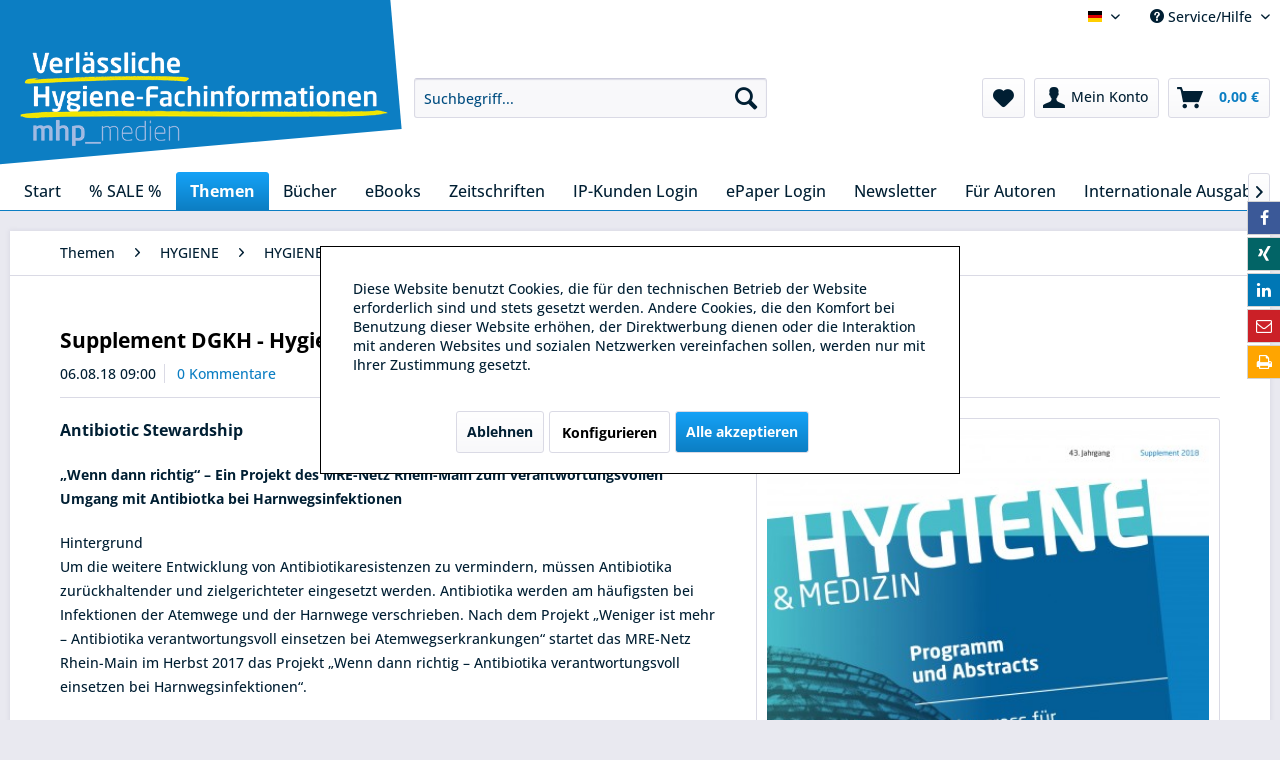

--- FILE ---
content_type: text/html; charset=UTF-8
request_url: https://shop.mhp-verlag.de/themen/hygiene/hygiene-plus/supplement-dgkh-hygiene-und-medizin-antibiotic-stewardship
body_size: 15812
content:
<!DOCTYPE html> <html class="no-js" lang="de" itemscope="itemscope" itemtype="https://schema.org/WebPage"> <head> <meta charset="utf-8"> <meta name="author" content="" /> <meta name="robots" content="index,follow" /> <meta name="revisit-after" content="15 days" /> <meta name="keywords" content="Hygiene, Patienten, Supplement, DGKH, Medizin, Gesundheitswesen, Pflege, Klinik, Krankenhaus, Gesundheit, Antibiotic Stewardship, MRE, MRE-Netz, Rhein-Main, Antibiotika, Infektion, Harnweg, Gesundheitsamr, " /> <meta name="description" content="Um die weitere Entwicklung von Antibiotikaresistenzen zu vermindern, müssen Antibiotika zurückhaltender und zielgerichteter eingesetzt werden." /> <meta property="og:type" content="article" /> <meta property="og:site_name" content="mhp_medien" /> <meta property="og:title" content="Supplement DGKH - Hygiene und Medizin - Antibiotic Stewardship" /> <meta property="og:description" content="Antibiotic Stewardship „Wenn dann richtig“ – Ein Projekt des MRE-Netz Rhein-Main zum verantwortungsvollen Umgang mit Antibiotka bei…" /> <meta name="twitter:card" content="summary" /> <meta name="twitter:title" content="Supplement DGKH - Hygiene und Medizin - Antibiotic Stewardship" /> <meta name="twitter:description" content="Antibiotic Stewardship „Wenn dann richtig“ – Ein Projekt des MRE-Netz Rhein-Main zum verantwortungsvollen Umgang mit Antibiotka bei…" /> <meta property="og:image" content="https://shop.mhp-verlag.de/media/image/7d/7d/a9/HM-01-2018-Supplement-1.jpg" /> <meta name="twitter:image" content="https://shop.mhp-verlag.de/media/image/7d/7d/a9/HM-01-2018-Supplement-1.jpg" /> <meta itemprop="copyrightHolder" content="mhp_medien" /> <meta itemprop="copyrightYear" content="2014" /> <meta itemprop="isFamilyFriendly" content="True" /> <meta itemprop="image" content="https://shop.mhp-verlag.de/media/image/3f/ac/33/logo_hygieneinformationen_20200401.png" /> <meta name="viewport" content="width=device-width, initial-scale=1.0"> <meta name="mobile-web-app-capable" content="yes"> <meta name="apple-mobile-web-app-title" content="mhp_medien"> <meta name="apple-mobile-web-app-capable" content="yes"> <meta name="apple-mobile-web-app-status-bar-style" content="default"> <link rel="apple-touch-icon-precomposed" href="https://shop.mhp-verlag.de/media/image/1c/d8/59/apple-icon-180x1803tsr65nkr9gSv.png"> <link rel="shortcut icon" href="https://shop.mhp-verlag.de/media/unknown/57/47/be/faviconLqRPaOkJRosJ7.ico"> <meta name="msapplication-navbutton-color" content="#0c7ec3" /> <meta name="application-name" content="mhp_medien" /> <meta name="msapplication-starturl" content="https://shop.mhp-verlag.de/" /> <meta name="msapplication-window" content="width=1024;height=768" /> <meta name="msapplication-TileImage" content="https://shop.mhp-verlag.de/media/image/f4/dd/1d/ms-icon-150x150q0WSjzt5A1wFk.png"> <meta name="msapplication-TileColor" content="#0c7ec3"> <meta name="theme-color" content="#0c7ec3" /> <link rel="canonical" href="https://shop.mhp-verlag.de/themen/hygiene/hygiene-plus/supplement-dgkh-hygiene-und-medizin-antibiotic-stewardship" /> <link rel="alternate" type="application/rss+xml" title=" RSS" href=""/> <link rel="alternate" type="application/atom+xml" title=" ATOM" href=""/> <title itemprop="name">Supplement DGKH - Hygiene und Medizin - Antibiotic Stewardship | mhp_medien</title> <link href="/web/cache/1761659784_b18fe9cfe7d572798ce1135cb2412315.css" media="all" rel="stylesheet" type="text/css" /> <script>
dataLayer = window.dataLayer || [];
// Clear the previous ecommerce object
dataLayer.push({ ecommerce: null });
// Push regular datalayer
dataLayer.push ({"pageTitle":"Supplement DGKH - Hygiene und Medizin - Antibiotic Stewardship | HYGIENE_plus | HYGIENE | Themen | mhp_medien","pageCategory":"Blog","pageSubCategory":"","pageCategoryID":null,"productCategoryPath":"","pageSubCategoryID":"","pageCountryCode":"de_DE","pageLanguageCode":"de","pageVersion":1,"pageTestVariation":"1","pageValue":1,"pageAttributes":"1","productID":"","productStyleID":"","productEAN":"","productName":"","productPrice":"","productCategory":null,"productCurrency":"","productColor":"","productRealColor":""});
// Push new GA4 tags
dataLayer.push([]);
// Push Remarketing tags
dataLayer.push (
);
</script> <script>(function(w,d,s,l,i){w[l]=w[l]||[];w[l].push({'gtm.start':
new Date().getTime(),event:'gtm.js'});var f=d.getElementsByTagName(s)[0],
j=d.createElement(s),dl=l!='dataLayer'?'&l='+l:'';j.async=true;j.src=
'https://www.googletagmanager.com/gtm.js?id='+i+dl;f.parentNode.insertBefore(j,f);
})(window,document,'script','dataLayer','GTM-T99FZSB');</script> </head> <body class=" is--ctl-blog is--act-detail " > <input type="hidden" id="jsLoadMethod" value="async">  <noscript> <iframe src="https://www.googletagmanager.com/ns.html?id=GTM-T99FZSB" height="0" width="0" style="display:none;visibility:hidden"> </iframe> </noscript>  <div class="page-wrap"> <noscript class="noscript-main"> <div class="alert is--warning"> <div class="alert--icon"> <i class="icon--element icon--warning"></i> </div> <div class="alert--content"> Um mhp_medien in vollem Umfang nutzen zu k&ouml;nnen, empfehlen wir Ihnen Javascript in Ihrem Browser zu aktiveren. </div> </div> </noscript> <header class="header-main"> <div class="top-bar"> <div class="container block-group"> <nav class="top-bar--navigation block" role="menubar">  <div class="top-bar--language navigation--entry"> <form method="post" class="language--form"> <div class="field--select"> <div class="language--flag de_DE">mhp_medien Onlineshop</div> <select name="__shop" class="language--select" data-auto-submit="true"> <option value="1" selected="selected"> Deutsch </option> <option value="3" > English </option> <option value="4" > Français </option> </select> <input type="hidden" name="__redirect" value="1"> </div> </form> </div>  <div class="navigation--entry entry--compare is--hidden" role="menuitem" aria-haspopup="true" data-drop-down-menu="true">   </div> <div class="navigation--entry entry--service has--drop-down" role="menuitem" aria-haspopup="true" data-drop-down-menu="true"> <i class="icon--service"></i> Service/Hilfe <ul class="service--list is--rounded" role="menu"> <li class="service--entry" role="menuitem"> <a class="service--link" href="https://shop.mhp-verlag.de/kontaktformular" title="Kontakt" target="_self"> Kontakt </a> </li> <li class="service--entry" role="menuitem"> <a class="service--link" href="https://shop.mhp-verlag.de/impressum" title="Impressum" > Impressum </a> </li> <li class="service--entry" role="menuitem"> <a class="service--link" href="https://shop.mhp-verlag.de/agb" title="AGB" > AGB </a> </li> <li class="service--entry" role="menuitem"> <a class="service--link" href="https://shop.mhp-verlag.de/versandkosten" title="Versandkosten" > Versandkosten </a> </li> <li class="service--entry" role="menuitem"> <a class="service--link" href="https://shop.mhp-verlag.de/datenschutz" title="Datenschutz" > Datenschutz </a> </li> <li class="service--entry" role="menuitem"> <a class="service--link" href="https://shop.mhp-verlag.de/widerrufsrecht" title="Widerrufsrecht" > Widerrufsrecht </a> </li> <li class="service--entry" role="menuitem"> <a class="service--link" href="https://shop.mhp-verlag.de/ueber-uns" title="Über uns" > Über uns </a> </li> <li class="service--entry" role="menuitem"> <a class="service--link" href="https://shop.mhp-verlag.de/support-beantragen" title="Support" target="_parent"> Support </a> </li> </ul> </div> </nav> <form class="alphaEuropeanTax-country-selection" method="POST" action="https://shop.mhp-verlag.de/AlphaEuropeanTaxShippingCountry/calculateShippingCosts/alphaReferrer/https%253A%252F%252Fshop.mhp-verlag.de%252Fthemen%252Fhygiene%252Fhygiene-plus%252Fsupplement-dgkh-hygiene-und-medizin-antibiotic-stewardship" > <div class="shipping-costs--country"> <label for="basket_country_list">Lieferland:</label> <div class="select-field"> <select id="basket_country_list" name="sCountry" data-auto-submit="true"> <option value="2" data-iso="DE"> Deutschland </option> <option value="23" data-iso="AT"> Österreich </option> <option value="59" data-iso="DZ"> Algerien </option> <option value="3" data-iso="AE"> Arabische Emirate </option> <option value="4" data-iso="AU"> Australien </option> <option value="5" data-iso="BE"> Belgien </option> <option value="36" data-iso="BR"> Brasilien </option> <option value="50" data-iso="BG"> Bulgarien </option> <option value="47" data-iso="CN"> China </option> <option value="7" data-iso="DK"> Dänemark </option> <option value="110" data-iso="ECU"> Ecuador </option> <option value="51" data-iso="EE"> Estland </option> <option value="8" data-iso="FI"> Finnland </option> <option value="9" data-iso="FR"> Frankreich </option> <option value="10" data-iso="GR"> Griechenland </option> <option value="11" data-iso="GB"> Großbritannien </option> <option value="48" data-iso="HK"> Hongkong </option> <option value="12" data-iso="IE"> Irland </option> <option value="13" data-iso="IS"> Island </option> <option value="37" data-iso="IL"> Israel </option> <option value="14" data-iso="IT"> Italien </option> <option value="15" data-iso="JP"> Japan </option> <option value="16" data-iso="CA"> Kanada </option> <option value="46" data-iso="CO"> Kolumbien </option> <option value="52" data-iso="HR"> Kroatien </option> <option value="42" data-iso="LV"> Lettland </option> <option value="29" data-iso="LI"> Liechtenstein </option> <option value="53" data-iso="LT"> Litauen </option> <option value="18" data-iso="LU"> Luxemburg </option> <option value="40" data-iso="MY"> Malaysia </option> <option value="54" data-iso="MT"> Malta </option> <option value="39" data-iso="MX"> Mexico </option> <option value="174" data-iso="ME"> Montenegro </option> <option value="20" data-iso="NA"> Namibia </option> <option value="49" data-iso="NZ"> Neu Seeland </option> <option value="21" data-iso="NL"> Niederlande </option> <option value="22" data-iso="NO"> Norwegen </option> <option value="196" data-iso="PE"> Peru </option> <option value="30" data-iso="PL"> Polen </option> <option value="24" data-iso="PT"> Portugal </option> <option value="35" data-iso="RO"> Rum&auml;nien </option> <option value="25" data-iso="SE"> Schweden </option> <option value="26" data-iso="CH"> Schweiz </option> <option value="217" data-iso="RS"> Serbien </option> <option value="34" data-iso="SK"> Slowakei </option> <option value="41" data-iso="SI"> Slowenien </option> <option value="43" data-iso="KR"> South Korea </option> <option value="27" data-iso="ES"> Spanien </option> <option value="255" data-iso="OM"> Sultanate of Oman </option> <option value="33" data-iso="CZ"> Tschechien </option> <option value="44" data-iso="TN"> Tunesien </option> <option value="32" data-iso="TR"> Türkei </option> <option value="45" data-iso="UA"> Ukraine </option> <option value="31" data-iso="HU"> Ungarn </option> <option value="38" data-iso="UY"> Uruguay </option> <option value="28" data-iso="US"> USA </option> <option value="55" data-iso="CY"> Zypern </option> </select> </div> </div> </form> </div> </div> <div class="container header--navigation"> <div class="logo-main block-group" role="banner"> <div class="logo--shop block"> <a class="logo--link" href="https://shop.mhp-verlag.de/" title="mhp_medien - zur Startseite wechseln"> <picture> <source srcset="https://shop.mhp-verlag.de/media/image/3f/ac/33/logo_hygieneinformationen_20200401.png" media="(min-width: 78.75em)"> <source srcset="https://shop.mhp-verlag.de/media/image/3f/ac/33/logo_hygieneinformationen_20200401.png" media="(min-width: 64em)"> <source srcset="https://shop.mhp-verlag.de/media/image/3f/ac/33/logo_hygieneinformationen_20200401.png" media="(min-width: 48em)"> <img srcset="https://shop.mhp-verlag.de/media/image/3f/ac/33/logo_hygieneinformationen_20200401.png" alt="mhp_medien - zur Startseite wechseln" /> </picture> </a> </div> </div> <nav class="shop--navigation block-group"> <ul class="navigation--list block-group" role="menubar"> <li class="navigation--entry entry--menu-left" role="menuitem"> <a class="entry--link entry--trigger btn is--icon-left" href="#offcanvas--left" data-offcanvas="true" data-offCanvasSelector=".sidebar-main" aria-label="Menü"> <i class="icon--menu"></i> Menü </a> </li> <li class="navigation--entry entry--search" role="menuitem" data-search="true" aria-haspopup="true" data-minLength="3"> <a class="btn entry--link entry--trigger" href="#show-hide--search" title="Suche anzeigen / schließen" aria-label="Suche anzeigen / schließen"> <i class="icon--search"></i> <span class="search--display">Suchen</span> </a> <form action="/search" method="get" class="main-search--form"> <input type="search" name="sSearch" aria-label="Suchbegriff..." class="main-search--field" autocomplete="off" autocapitalize="off" placeholder="Suchbegriff..." maxlength="30" /> <button type="submit" class="main-search--button" aria-label="Suchen"> <i class="icon--search"></i> <span class="main-search--text">Suchen</span> </button> <div class="form--ajax-loader">&nbsp;</div> </form> <div class="main-search--results"></div> </li>  <li class="navigation--entry entry--notepad" role="menuitem"> <a href="https://shop.mhp-verlag.de/note" title="Merkzettel" aria-label="Merkzettel" class="btn"> <i class="icon--heart"></i> </a> </li> <li class="navigation--entry entry--account" role="menuitem" data-offcanvas="true" data-offCanvasSelector=".account--dropdown-navigation"> <a href="https://shop.mhp-verlag.de/account" title="Mein Konto" aria-label="Mein Konto" class="btn is--icon-left entry--link account--link"> <i class="icon--account"></i> <span class="account--display"> Mein Konto </span> </a> </li> <li class="navigation--entry entry--cart" role="menuitem"> <a class="btn is--icon-left cart--link" href="https://shop.mhp-verlag.de/checkout/cart" title="Warenkorb" aria-label="Warenkorb"> <span class="cart--display"> Warenkorb </span> <span class="badge is--primary is--minimal cart--quantity is--hidden">0</span> <i class="icon--basket"></i> <span class="cart--amount"> 0,00&nbsp;&euro; </span> </a> <div class="ajax-loader">&nbsp;</div> </li>  </ul> </nav> <div class="container--ajax-cart" data-collapse-cart="true" data-displayMode="offcanvas"></div> </div> </header> <nav class="navigation-main"> <div class="container" data-menu-scroller="true" data-listSelector=".navigation--list.container" data-viewPortSelector=".navigation--list-wrapper"> <div class="navigation--list-wrapper"> <ul class="navigation--list container" role="menubar" itemscope="itemscope" itemtype="https://schema.org/SiteNavigationElement"> <li class="navigation--entry is--home" role="menuitem"><a class="navigation--link is--first" href="https://shop.mhp-verlag.de/" title="Start" aria-label="Start" itemprop="url"><span itemprop="name">Start</span></a></li><li class="navigation--entry" role="menuitem"><a class="navigation--link" href="https://shop.mhp-verlag.de/sale/" title="% SALE %" aria-label="% SALE %" itemprop="url"><span itemprop="name">% SALE %</span></a></li><li class="navigation--entry is--active" role="menuitem"><a class="navigation--link is--active" href="https://shop.mhp-verlag.de/themen/" title="Themen" aria-label="Themen" itemprop="url"><span itemprop="name">Themen</span></a></li><li class="navigation--entry" role="menuitem"><a class="navigation--link" href="https://shop.mhp-verlag.de/buecher/alle-buecher/" title="Bücher" aria-label="Bücher" itemprop="url" target="_parent"><span itemprop="name">Bücher</span></a></li><li class="navigation--entry" role="menuitem"><a class="navigation--link" href="https://shop.mhp-verlag.de/cat/index/sCategory/157" title="eBooks" aria-label="eBooks" itemprop="url" target="_parent"><span itemprop="name">eBooks</span></a></li><li class="navigation--entry" role="menuitem"><a class="navigation--link" href="https://shop.mhp-verlag.de/zeitschriften/" title="Zeitschriften" aria-label="Zeitschriften" itemprop="url"><span itemprop="name">Zeitschriften</span></a></li><li class="navigation--entry" role="menuitem"><a class="navigation--link" href="https://epaper.mhp-medien.de/" title="IP-Kunden Login" aria-label="IP-Kunden Login" itemprop="url" target="https://epaper.mhp-medien.de/" rel="nofollow noopener"><span itemprop="name">IP-Kunden Login</span></a></li><li class="navigation--entry" role="menuitem"><a class="navigation--link" href="https://utlaa2y7.sibpages.com/" title="ePaper Login" aria-label="ePaper Login" itemprop="url" target="_blank" rel="nofollow noopener"><span itemprop="name">ePaper Login</span></a></li><li class="navigation--entry" role="menuitem"><a class="navigation--link" href="https://shop.mhp-verlag.de/newsletter/" title="Newsletter" aria-label="Newsletter" itemprop="url"><span itemprop="name">Newsletter</span></a></li><li class="navigation--entry" role="menuitem"><a class="navigation--link" href="https://shop.mhp-verlag.de/autorenhinweise" title="Für Autoren" aria-label="Für Autoren" itemprop="url"><span itemprop="name">Für Autoren</span></a></li><li class="navigation--entry" role="menuitem"><a class="navigation--link" href="https://shop.mhp-verlag.de/internationale-ausgaben/" title="Internationale Ausgaben" aria-label="Internationale Ausgaben" itemprop="url"><span itemprop="name">Internationale Ausgaben</span></a></li> </ul> </div> <div class="advanced-menu" data-advanced-menu="true" data-hoverDelay="250"> <div class="menu--container"> <div class="button-container"> <a href="https://shop.mhp-verlag.de/sale/" class="button--category" aria-label="Zur Kategorie % SALE %" title="Zur Kategorie % SALE %"> <i class="icon--arrow-right"></i> Zur Kategorie % SALE % </a> <span class="button--close"> <i class="icon--cross"></i> </span> </div> <div class="content--wrapper has--teaser"> <div class="menu--teaser" style="width: 100%;"> <div class="teaser--text"> % SALE %&nbsp; Fachbücher dauerhaft reduziert&nbsp; % SALE % Restauflagen zu reduzierten Preisen. Ausgewählte Fachliteratur zu Krankenhaushygiene, Medizinprodukte-Aufbereitung und vieles mehr. <a class="teaser--text-link" href="https://shop.mhp-verlag.de/sale/" aria-label="mehr erfahren" title="mehr erfahren"> mehr erfahren </a> </div> </div> </div> </div> <div class="menu--container"> <div class="button-container"> <a href="https://shop.mhp-verlag.de/themen/" class="button--category" aria-label="Zur Kategorie Themen" title="Zur Kategorie Themen"> <i class="icon--arrow-right"></i> Zur Kategorie Themen </a> <span class="button--close"> <i class="icon--cross"></i> </span> </div> <div class="content--wrapper has--content has--teaser"> <ul class="menu--list menu--level-0 columns--2" style="width: 50%;"> <li class="menu--list-item item--level-0" style="width: 100%"> <a href="https://shop.mhp-verlag.de/themen/hygiene/" class="menu--list-item-link" aria-label="HYGIENE" title="HYGIENE">HYGIENE</a> <ul class="menu--list menu--level-1 columns--2"> </ul> </li> <li class="menu--list-item item--level-0" style="width: 100%"> <a href="https://shop.mhp-verlag.de/themen/steri/" class="menu--list-item-link" aria-label="STERI" title="STERI">STERI</a> <ul class="menu--list menu--level-1 columns--2"> </ul> </li> <li class="menu--list-item item--level-0" style="width: 100%"> <a href="https://shop.mhp-verlag.de/themen/wund/" class="menu--list-item-link" aria-label="WUND" title="WUND">WUND</a> <ul class="menu--list menu--level-1 columns--2"> <li class="menu--list-item item--level-1"> <a href="https://shop.mhp-verlag.de/themen/wund/wund-webinare/" class="menu--list-item-link" aria-label="WUND Webinare" title="WUND Webinare">WUND Webinare</a> </li> </ul> </li> <li class="menu--list-item item--level-0" style="width: 100%"> <a href="https://shop.mhp-verlag.de/themen/infektionstherapie/" class="menu--list-item-link" aria-label="INFEKTIONSTHERAPIE" title="INFEKTIONSTHERAPIE">INFEKTIONSTHERAPIE</a> <ul class="menu--list menu--level-1 columns--2"> <li class="menu--list-item item--level-1"> <a href="https://shop.mhp-verlag.de/themen/infektionstherapie/infektio-literatur/" class="menu--list-item-link" aria-label="INFEKTIO_Literatur" title="INFEKTIO_Literatur">INFEKTIO_Literatur</a> </li> </ul> </li> </ul> <div class="menu--delimiter" style="right: 50%;"></div> <div class="menu--teaser" style="width: 50%;"> <div class="teaser--headline">Wählen Sie Ihr Fachgebiet: </div> <div class="teaser--text"> Hygiene in Krankenhaus und Praxis | Sterilgutaufbereitung&nbsp; | Wundversorgung | Infektionskrankheiten <a class="teaser--text-link" href="https://shop.mhp-verlag.de/themen/" aria-label="mehr erfahren" title="mehr erfahren"> mehr erfahren </a> </div> </div> </div> </div> <div class="menu--container"> <div class="button-container"> <a href="https://shop.mhp-verlag.de/buecher/alle-buecher/" class="button--category" aria-label="Zur Kategorie Bücher" title="Zur Kategorie Bücher"> <i class="icon--arrow-right"></i> Zur Kategorie Bücher </a> <span class="button--close"> <i class="icon--cross"></i> </span> </div> <div class="content--wrapper has--content has--teaser"> <ul class="menu--list menu--level-0 columns--2" style="width: 50%;"> <li class="menu--list-item item--level-0" style="width: 100%"> <a href="https://shop.mhp-verlag.de/buecher/hygiene/" class="menu--list-item-link" aria-label="Hygiene" title="Hygiene">Hygiene</a> </li> <li class="menu--list-item item--level-0" style="width: 100%"> <a href="https://shop.mhp-verlag.de/buecher/instrumentenaufbereitung/" class="menu--list-item-link" aria-label="Instrumentenaufbereitung" title="Instrumentenaufbereitung">Instrumentenaufbereitung</a> </li> <li class="menu--list-item item--level-0" style="width: 100%"> <a href="https://shop.mhp-verlag.de/buecher/infektionskrankheiten-und-praevention/" class="menu--list-item-link" aria-label="Infektionskrankheiten und -prävention" title="Infektionskrankheiten und -prävention">Infektionskrankheiten und -prävention</a> </li> <li class="menu--list-item item--level-0" style="width: 100%"> <a href="https://shop.mhp-verlag.de/buecher/alle-buecher/" class="menu--list-item-link" aria-label="Alle Bücher" title="Alle Bücher">Alle Bücher</a> </li> </ul> <div class="menu--delimiter" style="right: 50%;"></div> <div class="menu--teaser" style="width: 50%;"> <div class="teaser--headline">Fachbücher zu Instrumenten-Aufbereitung, Krankenhaushygiene und Infektionsprävention und -therapie</div> <div class="teaser--text"> <a class="teaser--text-link" href="https://shop.mhp-verlag.de/buecher/alle-buecher/" aria-label="mehr erfahren" title="mehr erfahren"> mehr erfahren </a> </div> </div> </div> </div> <div class="menu--container"> <div class="button-container"> <a href="https://shop.mhp-verlag.de/cat/index/sCategory/157" class="button--category" aria-label="Zur Kategorie eBooks" title="Zur Kategorie eBooks"> <i class="icon--arrow-right"></i> Zur Kategorie eBooks </a> <span class="button--close"> <i class="icon--cross"></i> </span> </div> <div class="content--wrapper has--content"> <ul class="menu--list menu--level-0 columns--4" style="width: 100%;"> <li class="menu--list-item item--level-0" style="width: 100%"> <a href="https://shop.mhp-verlag.de/ebooks/hygiene/" class="menu--list-item-link" aria-label="Hygiene" title="Hygiene">Hygiene</a> </li> <li class="menu--list-item item--level-0" style="width: 100%"> <a href="https://shop.mhp-verlag.de/ebooks/instrumentenaufbereitung/" class="menu--list-item-link" aria-label="Instrumentenaufbereitung" title="Instrumentenaufbereitung">Instrumentenaufbereitung</a> </li> <li class="menu--list-item item--level-0" style="width: 100%"> <a href="https://shop.mhp-verlag.de/ebooks/infektionskrankheiten/" class="menu--list-item-link" aria-label="Infektionskrankheiten" title="Infektionskrankheiten">Infektionskrankheiten</a> </li> <li class="menu--list-item item--level-0" style="width: 100%"> <a href="https://shop.mhp-verlag.de/ebooks/wundmanagement/" class="menu--list-item-link" aria-label="Wundmanagement" title="Wundmanagement">Wundmanagement</a> </li> <li class="menu--list-item item--level-0" style="width: 100%"> <a href="https://shop.mhp-verlag.de/ebooks/alle-ebooks/" class="menu--list-item-link" aria-label="Alle eBooks" title="Alle eBooks">Alle eBooks</a> </li> </ul> </div> </div> <div class="menu--container"> <div class="button-container"> <a href="https://shop.mhp-verlag.de/zeitschriften/" class="button--category" aria-label="Zur Kategorie Zeitschriften" title="Zur Kategorie Zeitschriften"> <i class="icon--arrow-right"></i> Zur Kategorie Zeitschriften </a> <span class="button--close"> <i class="icon--cross"></i> </span> </div> <div class="content--wrapper has--content has--teaser"> <ul class="menu--list menu--level-0 columns--2" style="width: 50%;"> <li class="menu--list-item item--level-0" style="width: 100%"> <a href="https://shop.mhp-verlag.de/zeitschriften/abo-uebersicht/" class="menu--list-item-link" aria-label="ABO-Übersicht" title="ABO-Übersicht">ABO-Übersicht</a> </li> <li class="menu--list-item item--level-0" style="width: 100%"> <a href="https://shop.mhp-verlag.de/zeitschriften/hygiene-medizin/" class="menu--list-item-link" aria-label="HYGIENE &amp; MEDIZIN" title="HYGIENE &amp; MEDIZIN">HYGIENE & MEDIZIN</a> <ul class="menu--list menu--level-1 columns--2"> <li class="menu--list-item item--level-1"> <a href="https://shop.mhp-verlag.de/zeitschriften/hygiene-medizin/einzelne-ausgaben/" class="menu--list-item-link" aria-label="Einzelne Ausgaben" title="Einzelne Ausgaben">Einzelne Ausgaben</a> </li> <li class="menu--list-item item--level-1"> <a href="https://shop.mhp-verlag.de/zeitschriften/hygiene-medizin/digitale-ausgaben/" class="menu--list-item-link" aria-label="Digitale Ausgaben" title="Digitale Ausgaben">Digitale Ausgaben</a> </li> <li class="menu--list-item item--level-1"> <a href="https://shop.mhp-verlag.de/zeitschriften/hygiene-medizin/abo/12/hygiene-medizin-abonnement?c=52" class="menu--list-item-link" aria-label="Abo" title="Abo">Abo</a> </li> <li class="menu--list-item item--level-1"> <a href="https://shop.mhp-verlag.de/bestellung-probeexemplar-hygiene-medizin" class="menu--list-item-link" aria-label="Probeexemplar bestellen" title="Probeexemplar bestellen" target="_parent">Probeexemplar bestellen</a> </li> </ul> </li> <li class="menu--list-item item--level-0" style="width: 100%"> <a href="https://shop.mhp-verlag.de/zeitschriften/zentralsterilisation/" class="menu--list-item-link" aria-label="ZENTRALSTERILISATION" title="ZENTRALSTERILISATION">ZENTRALSTERILISATION</a> <ul class="menu--list menu--level-1 columns--2"> <li class="menu--list-item item--level-1"> <a href="https://shop.mhp-verlag.de/zeitschriften/zentralsterilisation/einzelne-ausgaben/" class="menu--list-item-link" aria-label="Einzelne Ausgaben" title="Einzelne Ausgaben">Einzelne Ausgaben</a> </li> <li class="menu--list-item item--level-1"> <a href="https://shop.mhp-verlag.de/zeitschriften/zentralsterilisation/digitale-ausgaben/" class="menu--list-item-link" aria-label="Digitale Ausgaben" title="Digitale Ausgaben">Digitale Ausgaben</a> </li> <li class="menu--list-item item--level-1"> <a href="https://shop.mhp-verlag.de/zeitschriften/zentralsterilisation/abo/27/zentralsterilisation-abonnement?c=51" class="menu--list-item-link" aria-label="Abo" title="Abo">Abo</a> </li> <li class="menu--list-item item--level-1"> <a href="https://shop.mhp-verlag.de/bestellung-probeexemplar-zentralsterilisation" class="menu--list-item-link" aria-label="Probeexemplar bestellen" title="Probeexemplar bestellen" target="_parent">Probeexemplar bestellen</a> </li> </ul> </li> <li class="menu--list-item item--level-0" style="width: 100%"> <a href="https://shop.mhp-verlag.de/zeitschriften/wundmanagement/" class="menu--list-item-link" aria-label="WUNDmanagement" title="WUNDmanagement">WUNDmanagement</a> <ul class="menu--list menu--level-1 columns--2"> <li class="menu--list-item item--level-1"> <a href="https://shop.mhp-verlag.de/zeitschriften/wundmanagement/einzelne-ausgaben/" class="menu--list-item-link" aria-label="Einzelne Ausgaben" title="Einzelne Ausgaben">Einzelne Ausgaben</a> </li> <li class="menu--list-item item--level-1"> <a href="https://shop.mhp-verlag.de/zeitschriften/wundmanagement/digitale-ausgaben/" class="menu--list-item-link" aria-label="Digitale Ausgaben" title="Digitale Ausgaben">Digitale Ausgaben</a> </li> <li class="menu--list-item item--level-1"> <a href="https://shop.mhp-verlag.de/zeitschriften/wundmanagement/spezialreporte/" class="menu--list-item-link" aria-label="Spezialreporte" title="Spezialreporte">Spezialreporte</a> </li> <li class="menu--list-item item--level-1"> <a href="https://shop.mhp-verlag.de/zeitschriften/wundmanagement/abo/26/wundmanagement-abonnement?c=53" class="menu--list-item-link" aria-label="Abo" title="Abo">Abo</a> </li> <li class="menu--list-item item--level-1"> <a href="https://shop.mhp-verlag.de/bestellung-probeexemplar-wundmanagement" class="menu--list-item-link" aria-label="Probeexemplar bestellen" title="Probeexemplar bestellen">Probeexemplar bestellen</a> </li> </ul> </li> <li class="menu--list-item item--level-0" style="width: 100%"> <a href="https://shop.mhp-verlag.de/zeitschriften/infektionstherapie/" class="menu--list-item-link" aria-label="INFEKTIONSTHERAPIE" title="INFEKTIONSTHERAPIE">INFEKTIONSTHERAPIE</a> <ul class="menu--list menu--level-1 columns--2"> <li class="menu--list-item item--level-1"> <a href="https://shop.mhp-verlag.de/zeitschriften/infektionstherapie/einzelne-ausgabe/" class="menu--list-item-link" aria-label="Einzelne Ausgabe" title="Einzelne Ausgabe">Einzelne Ausgabe</a> </li> <li class="menu--list-item item--level-1"> <a href="https://shop.mhp-verlag.de/zeitschriften/infektionstherapie/digitale-ausgabe/" class="menu--list-item-link" aria-label="Digitale Ausgabe" title="Digitale Ausgabe">Digitale Ausgabe</a> </li> <li class="menu--list-item item--level-1"> <a href="https://shop.mhp-verlag.de/zeitschriften/infektionstherapie/abo/150/zeitschrift-fuer-infektionstherapie-abonnement?c=100" class="menu--list-item-link" aria-label="Abo" title="Abo">Abo</a> </li> <li class="menu--list-item item--level-1"> <a href="https://shop.mhp-verlag.de/bestellung-probeexemplar-zeitschrift-fuer-infektionstherapie" class="menu--list-item-link" aria-label="Probeexemplar bestellen" title="Probeexemplar bestellen" target="_parent">Probeexemplar bestellen</a> </li> </ul> </li> </ul> <div class="menu--delimiter" style="right: 50%;"></div> <div class="menu--teaser" style="width: 50%;"> <div class="teaser--headline">Wie Sie an medizinisches Fachwissen kommen, ohne danach suchen zu müssen: </div> <div class="teaser--text"> Mit unseren Zeitschiften-Abonnements kommt die Wissenschaft zu Ihnen nach Hause. Print und Digital. Jetzt bestellen.&nbsp; <a class="teaser--text-link" href="https://shop.mhp-verlag.de/zeitschriften/" aria-label="mehr erfahren" title="mehr erfahren"> mehr erfahren </a> </div> </div> </div> </div> <div class="menu--container"> <div class="button-container"> <a href="https://epaper.mhp-medien.de/" class="button--category" aria-label="Zur Kategorie IP-Kunden Login" title="Zur Kategorie IP-Kunden Login" rel="nofollow noopener"> <i class="icon--arrow-right"></i> Zur Kategorie IP-Kunden Login </a> <span class="button--close"> <i class="icon--cross"></i> </span> </div> </div> <div class="menu--container"> <div class="button-container"> <a href="https://utlaa2y7.sibpages.com/" class="button--category" aria-label="Zur Kategorie ePaper Login" title="Zur Kategorie ePaper Login" rel="nofollow noopener"> <i class="icon--arrow-right"></i> Zur Kategorie ePaper Login </a> <span class="button--close"> <i class="icon--cross"></i> </span> </div> </div> <div class="menu--container"> <div class="button-container"> <a href="https://shop.mhp-verlag.de/newsletter/" class="button--category" aria-label="Zur Kategorie Newsletter" title="Zur Kategorie Newsletter"> <i class="icon--arrow-right"></i> Zur Kategorie Newsletter </a> <span class="button--close"> <i class="icon--cross"></i> </span> </div> </div> <div class="menu--container"> <div class="button-container"> <a href="https://shop.mhp-verlag.de/autorenhinweise" class="button--category" aria-label="Zur Kategorie Für Autoren" title="Zur Kategorie Für Autoren"> <i class="icon--arrow-right"></i> Zur Kategorie Für Autoren </a> <span class="button--close"> <i class="icon--cross"></i> </span> </div> </div> <div class="menu--container"> <div class="button-container"> <a href="https://shop.mhp-verlag.de/internationale-ausgaben/" class="button--category" aria-label="Zur Kategorie Internationale Ausgaben" title="Zur Kategorie Internationale Ausgaben"> <i class="icon--arrow-right"></i> Zur Kategorie Internationale Ausgaben </a> <span class="button--close"> <i class="icon--cross"></i> </span> </div> <div class="content--wrapper has--content"> <ul class="menu--list menu--level-0 columns--4" style="width: 100%;"> <li class="menu--list-item item--level-0" style="width: 100%"> <a href="https://shop.mhp-verlag.de/internationale-ausgaben/englisch/" class="menu--list-item-link" aria-label="Englisch" title="Englisch">Englisch</a> </li> <li class="menu--list-item item--level-0" style="width: 100%"> <a href="https://shop.mhp-verlag.de/internationale-ausgaben/franzoesisch/" class="menu--list-item-link" aria-label="Französisch" title="Französisch">Französisch</a> </li> <li class="menu--list-item item--level-0" style="width: 100%"> <a href="https://shop.mhp-verlag.de/internationale-ausgaben/spanisch/" class="menu--list-item-link" aria-label="Spanisch" title="Spanisch">Spanisch</a> </li> <li class="menu--list-item item--level-0" style="width: 100%"> <a href="https://shop.mhp-verlag.de/internationale-ausgaben/norwegisch/" class="menu--list-item-link" aria-label="Norwegisch" title="Norwegisch">Norwegisch</a> </li> </ul> </div> </div> </div> </div> </nav> <section class="content-main container block-group"> <nav class="content--breadcrumb block"> <ul class="breadcrumb--list" role="menu" itemscope itemtype="https://schema.org/BreadcrumbList"> <li role="menuitem" class="breadcrumb--entry" itemprop="itemListElement" itemscope itemtype="https://schema.org/ListItem"> <a class="breadcrumb--link" href="https://shop.mhp-verlag.de/themen/" title="Themen" itemprop="item"> <link itemprop="url" href="https://shop.mhp-verlag.de/themen/" /> <span class="breadcrumb--title" itemprop="name">Themen</span> </a> <meta itemprop="position" content="0" /> </li> <li role="none" class="breadcrumb--separator"> <i class="icon--arrow-right"></i> </li> <li role="menuitem" class="breadcrumb--entry" itemprop="itemListElement" itemscope itemtype="https://schema.org/ListItem"> <a class="breadcrumb--link" href="https://shop.mhp-verlag.de/themen/hygiene/" title="HYGIENE" itemprop="item"> <link itemprop="url" href="https://shop.mhp-verlag.de/themen/hygiene/" /> <span class="breadcrumb--title" itemprop="name">HYGIENE</span> </a> <meta itemprop="position" content="1" /> </li> <li role="none" class="breadcrumb--separator"> <i class="icon--arrow-right"></i> </li> <li role="menuitem" class="breadcrumb--entry" itemprop="itemListElement" itemscope itemtype="https://schema.org/ListItem"> <a class="breadcrumb--link" href="https://shop.mhp-verlag.de/themen/hygiene/hygiene-plus/" title="HYGIENE_plus" itemprop="item"> <link itemprop="url" href="https://shop.mhp-verlag.de/themen/hygiene/hygiene-plus/" /> <span class="breadcrumb--title" itemprop="name">HYGIENE_plus</span> </a> <meta itemprop="position" content="2" /> </li> <li role="none" class="breadcrumb--separator"> <i class="icon--arrow-right"></i> </li> <li role="menuitem" class="breadcrumb--entry is--active" itemprop="itemListElement" itemscope itemtype="https://schema.org/ListItem"> <a class="breadcrumb--link" href="https://shop.mhp-verlag.de/themen/hygiene/hygiene-plus/supplement-dgkh-hygiene-und-medizin-antibiotic-stewardship" title="Supplement DGKH - Hygiene und Medizin - Antibiotic Stewardship" itemprop="item"> <link itemprop="url" href="https://shop.mhp-verlag.de/themen/hygiene/hygiene-plus/supplement-dgkh-hygiene-und-medizin-antibiotic-stewardship" /> <span class="breadcrumb--title" itemprop="name">Supplement DGKH - Hygiene und Medizin - Antibiotic Stewardship</span> </a> <meta itemprop="position" content="3" /> </li> </ul> </nav> <div class="content-main--inner"> <div id='cookie-consent' class='off-canvas is--left block-transition' data-cookie-consent-manager='true' data-cookieTimeout='60'> <div class='cookie-consent--header cookie-consent--close'> Cookie-Einstellungen <i class="icon--arrow-right"></i> </div> <div class='cookie-consent--description'> Diese Website benutzt Cookies, die für den technischen Betrieb der Website erforderlich sind und stets gesetzt werden. Andere Cookies, die den Komfort bei Benutzung dieser Website erhöhen, der Direktwerbung dienen oder die Interaktion mit anderen Websites und sozialen Netzwerken vereinfachen sollen, werden nur mit Ihrer Zustimmung gesetzt. </div> <div class='cookie-consent--configuration'> <div class='cookie-consent--configuration-header'> <div class='cookie-consent--configuration-header-text'>Konfiguration</div> </div> <div class='cookie-consent--configuration-main'> <div class='cookie-consent--group'> <input type="hidden" class="cookie-consent--group-name" value="technical" /> <label class="cookie-consent--group-state cookie-consent--state-input cookie-consent--required"> <input type="checkbox" name="technical-state" class="cookie-consent--group-state-input" disabled="disabled" checked="checked"/> <span class="cookie-consent--state-input-element"></span> </label> <div class='cookie-consent--group-title' data-collapse-panel='true' data-contentSiblingSelector=".cookie-consent--group-container"> <div class="cookie-consent--group-title-label cookie-consent--state-label"> Technisch erforderlich </div> <span class="cookie-consent--group-arrow is-icon--right"> <i class="icon--arrow-right"></i> </span> </div> <div class='cookie-consent--group-container'> <div class='cookie-consent--group-description'> Diese Cookies sind für die Grundfunktionen des Shops notwendig. </div> <div class='cookie-consent--cookies-container'> <div class='cookie-consent--cookie'> <input type="hidden" class="cookie-consent--cookie-name" value="cookieDeclined" /> <label class="cookie-consent--cookie-state cookie-consent--state-input cookie-consent--required"> <input type="checkbox" name="cookieDeclined-state" class="cookie-consent--cookie-state-input" disabled="disabled" checked="checked" /> <span class="cookie-consent--state-input-element"></span> </label> <div class='cookie--label cookie-consent--state-label'> "Alle Cookies ablehnen" Cookie </div> </div> <div class='cookie-consent--cookie'> <input type="hidden" class="cookie-consent--cookie-name" value="allowCookie" /> <label class="cookie-consent--cookie-state cookie-consent--state-input cookie-consent--required"> <input type="checkbox" name="allowCookie-state" class="cookie-consent--cookie-state-input" disabled="disabled" checked="checked" /> <span class="cookie-consent--state-input-element"></span> </label> <div class='cookie--label cookie-consent--state-label'> "Alle Cookies annehmen" Cookie </div> </div> <div class='cookie-consent--cookie'> <input type="hidden" class="cookie-consent--cookie-name" value="shop" /> <label class="cookie-consent--cookie-state cookie-consent--state-input cookie-consent--required"> <input type="checkbox" name="shop-state" class="cookie-consent--cookie-state-input" disabled="disabled" checked="checked" /> <span class="cookie-consent--state-input-element"></span> </label> <div class='cookie--label cookie-consent--state-label'> Ausgewählter Shop </div> </div> <div class='cookie-consent--cookie'> <input type="hidden" class="cookie-consent--cookie-name" value="csrf_token" /> <label class="cookie-consent--cookie-state cookie-consent--state-input cookie-consent--required"> <input type="checkbox" name="csrf_token-state" class="cookie-consent--cookie-state-input" disabled="disabled" checked="checked" /> <span class="cookie-consent--state-input-element"></span> </label> <div class='cookie--label cookie-consent--state-label'> CSRF-Token </div> </div> <div class='cookie-consent--cookie'> <input type="hidden" class="cookie-consent--cookie-name" value="cookiePreferences" /> <label class="cookie-consent--cookie-state cookie-consent--state-input cookie-consent--required"> <input type="checkbox" name="cookiePreferences-state" class="cookie-consent--cookie-state-input" disabled="disabled" checked="checked" /> <span class="cookie-consent--state-input-element"></span> </label> <div class='cookie--label cookie-consent--state-label'> Cookie-Einstellungen </div> </div> <div class='cookie-consent--cookie'> <input type="hidden" class="cookie-consent--cookie-name" value="x-cache-context-hash" /> <label class="cookie-consent--cookie-state cookie-consent--state-input cookie-consent--required"> <input type="checkbox" name="x-cache-context-hash-state" class="cookie-consent--cookie-state-input" disabled="disabled" checked="checked" /> <span class="cookie-consent--state-input-element"></span> </label> <div class='cookie--label cookie-consent--state-label'> Individuelle Preise </div> </div> <div class='cookie-consent--cookie'> <input type="hidden" class="cookie-consent--cookie-name" value="nocache" /> <label class="cookie-consent--cookie-state cookie-consent--state-input cookie-consent--required"> <input type="checkbox" name="nocache-state" class="cookie-consent--cookie-state-input" disabled="disabled" checked="checked" /> <span class="cookie-consent--state-input-element"></span> </label> <div class='cookie--label cookie-consent--state-label'> Kundenspezifisches Caching </div> </div> <div class='cookie-consent--cookie'> <input type="hidden" class="cookie-consent--cookie-name" value="session" /> <label class="cookie-consent--cookie-state cookie-consent--state-input cookie-consent--required"> <input type="checkbox" name="session-state" class="cookie-consent--cookie-state-input" disabled="disabled" checked="checked" /> <span class="cookie-consent--state-input-element"></span> </label> <div class='cookie--label cookie-consent--state-label'> Session </div> </div> <div class='cookie-consent--cookie'> <input type="hidden" class="cookie-consent--cookie-name" value="currency" /> <label class="cookie-consent--cookie-state cookie-consent--state-input cookie-consent--required"> <input type="checkbox" name="currency-state" class="cookie-consent--cookie-state-input" disabled="disabled" checked="checked" /> <span class="cookie-consent--state-input-element"></span> </label> <div class='cookie--label cookie-consent--state-label'> Währungswechsel </div> </div> </div> </div> </div> <div class='cookie-consent--group'> <input type="hidden" class="cookie-consent--group-name" value="comfort" /> <label class="cookie-consent--group-state cookie-consent--state-input"> <input type="checkbox" name="comfort-state" class="cookie-consent--group-state-input"/> <span class="cookie-consent--state-input-element"></span> </label> <div class='cookie-consent--group-title' data-collapse-panel='true' data-contentSiblingSelector=".cookie-consent--group-container"> <div class="cookie-consent--group-title-label cookie-consent--state-label"> Komfortfunktionen </div> <span class="cookie-consent--group-arrow is-icon--right"> <i class="icon--arrow-right"></i> </span> </div> <div class='cookie-consent--group-container'> <div class='cookie-consent--group-description'> Diese Cookies werden genutzt um das Einkaufserlebnis noch ansprechender zu gestalten, beispielsweise für die Wiedererkennung des Besuchers. </div> <div class='cookie-consent--cookies-container'> <div class='cookie-consent--cookie'> <input type="hidden" class="cookie-consent--cookie-name" value="sUniqueID" /> <label class="cookie-consent--cookie-state cookie-consent--state-input"> <input type="checkbox" name="sUniqueID-state" class="cookie-consent--cookie-state-input" /> <span class="cookie-consent--state-input-element"></span> </label> <div class='cookie--label cookie-consent--state-label'> Merkzettel </div> </div> </div> </div> </div> <div class='cookie-consent--group'> <input type="hidden" class="cookie-consent--group-name" value="statistics" /> <label class="cookie-consent--group-state cookie-consent--state-input"> <input type="checkbox" name="statistics-state" class="cookie-consent--group-state-input"/> <span class="cookie-consent--state-input-element"></span> </label> <div class='cookie-consent--group-title' data-collapse-panel='true' data-contentSiblingSelector=".cookie-consent--group-container"> <div class="cookie-consent--group-title-label cookie-consent--state-label"> Statistik & Tracking </div> <span class="cookie-consent--group-arrow is-icon--right"> <i class="icon--arrow-right"></i> </span> </div> <div class='cookie-consent--group-container'> <div class='cookie-consent--cookies-container'> <div class='cookie-consent--cookie'> <input type="hidden" class="cookie-consent--cookie-name" value="sib_cuid" /> <label class="cookie-consent--cookie-state cookie-consent--state-input"> <input type="checkbox" name="sib_cuid-state" class="cookie-consent--cookie-state-input" /> <span class="cookie-consent--state-input-element"></span> </label> <div class='cookie--label cookie-consent--state-label'> Brevo Tracking Cookies </div> </div> <div class='cookie-consent--cookie'> <input type="hidden" class="cookie-consent--cookie-name" value="x-ua-device" /> <label class="cookie-consent--cookie-state cookie-consent--state-input"> <input type="checkbox" name="x-ua-device-state" class="cookie-consent--cookie-state-input" /> <span class="cookie-consent--state-input-element"></span> </label> <div class='cookie--label cookie-consent--state-label'> Endgeräteerkennung </div> </div> <div class='cookie-consent--cookie'> <input type="hidden" class="cookie-consent--cookie-name" value="dtgsAllowGtmTracking" /> <label class="cookie-consent--cookie-state cookie-consent--state-input"> <input type="checkbox" name="dtgsAllowGtmTracking-state" class="cookie-consent--cookie-state-input" /> <span class="cookie-consent--state-input-element"></span> </label> <div class='cookie--label cookie-consent--state-label'> Kauf- und Surfverhalten mit Google Tag Manager </div> </div> <div class='cookie-consent--cookie'> <input type="hidden" class="cookie-consent--cookie-name" value="partner" /> <label class="cookie-consent--cookie-state cookie-consent--state-input"> <input type="checkbox" name="partner-state" class="cookie-consent--cookie-state-input" /> <span class="cookie-consent--state-input-element"></span> </label> <div class='cookie--label cookie-consent--state-label'> Partnerprogramm </div> </div> </div> </div> </div> </div> </div> <div class="cookie-consent--save"> <input class="cookie-consent--save-button btn is--primary" type="button" value="Einstellungen speichern" /> </div> </div> <aside class="sidebar-main off-canvas"> <div class="navigation--smartphone"> <ul class="navigation--list "> <li class="navigation--entry entry--close-off-canvas"> <a href="#close-categories-menu" title="Menü schließen" class="navigation--link"> Menü schließen <i class="icon--arrow-right"></i> </a> </li> </ul> <div class="mobile--switches">  <div class="top-bar--language navigation--entry"> <form method="post" class="language--form"> <div class="field--select"> <div class="language--flag de_DE">mhp_medien Onlineshop</div> <select name="__shop" class="language--select" data-auto-submit="true"> <option value="1" selected="selected"> Deutsch </option> <option value="3" > English </option> <option value="4" > Français </option> </select> <input type="hidden" name="__redirect" value="1"> </div> </form> </div>  </div> </div> <div class="sidebar--categories-wrapper" data-subcategory-nav="true" data-mainCategoryId="3" data-categoryId="0" data-fetchUrl=""> <div class="categories--headline navigation--headline"> Kategorien </div> <div class="sidebar--categories-navigation"> <ul class="sidebar--navigation categories--navigation navigation--list is--drop-down is--level0 is--rounded" role="menu"> <li class="navigation--entry" role="menuitem"> <a class="navigation--link" href="https://shop.mhp-verlag.de/sale/" data-categoryId="193" data-fetchUrl="/widgets/listing/getCategory/categoryId/193" title="% SALE %" > % SALE % </a> </li> <li class="navigation--entry is--active has--sub-categories has--sub-children" role="menuitem"> <a class="navigation--link is--active has--sub-categories link--go-forward" href="https://shop.mhp-verlag.de/themen/" data-categoryId="18" data-fetchUrl="/widgets/listing/getCategory/categoryId/18" title="Themen" > Themen <span class="is--icon-right"> <i class="icon--arrow-right"></i> </span> </a> <ul class="sidebar--navigation categories--navigation navigation--list is--level1 is--rounded" role="menu"> <li class="navigation--entry is--active has--sub-categories has--sub-children" role="menuitem"> <a class="navigation--link is--active has--sub-categories link--go-forward" href="https://shop.mhp-verlag.de/themen/hygiene/" data-categoryId="19" data-fetchUrl="/widgets/listing/getCategory/categoryId/19" title="HYGIENE" > HYGIENE <span class="is--icon-right"> <i class="icon--arrow-right"></i> </span> </a> <ul class="sidebar--navigation categories--navigation navigation--list is--level2 navigation--level-high is--rounded" role="menu"> <li class="navigation--entry has--sub-children" role="menuitem"> <a class="navigation--link link--go-forward" href="https://shop.mhp-verlag.de/themen/hygiene/" data-categoryId="85" data-fetchUrl="/widgets/listing/getCategory/categoryId/85" title="HYGIENE &amp; MEDIZIN" > HYGIENE & MEDIZIN <span class="is--icon-right"> <i class="icon--arrow-right"></i> </span> </a> </li> <li class="navigation--entry is--active" role="menuitem"> <a class="navigation--link is--active" href="https://shop.mhp-verlag.de/themen/hygiene/hygiene-plus/" data-categoryId="84" data-fetchUrl="/widgets/listing/getCategory/categoryId/84" title="HYGIENE_plus" > HYGIENE_plus </a> </li> <li class="navigation--entry" role="menuitem"> <a class="navigation--link" href="https://shop.mhp-verlag.de/themen/hygiene/hygiene-letter-steri/" data-categoryId="82" data-fetchUrl="/widgets/listing/getCategory/categoryId/82" title="HYGIENE_letter + STERI" > HYGIENE_letter + STERI </a> </li> <li class="navigation--entry" role="menuitem"> <a class="navigation--link" href="https://shop.mhp-verlag.de/themen/hygiene/hygiene-buecher/" data-categoryId="86" data-fetchUrl="/widgets/listing/getCategory/categoryId/86" title="HYGIENE Bücher" > HYGIENE Bücher </a> </li> </ul> </li> <li class="navigation--entry has--sub-children" role="menuitem"> <a class="navigation--link link--go-forward" href="https://shop.mhp-verlag.de/themen/steri/" data-categoryId="39" data-fetchUrl="/widgets/listing/getCategory/categoryId/39" title="STERI" > STERI <span class="is--icon-right"> <i class="icon--arrow-right"></i> </span> </a> </li> <li class="navigation--entry has--sub-children" role="menuitem"> <a class="navigation--link link--go-forward" href="https://shop.mhp-verlag.de/themen/wund/" data-categoryId="17" data-fetchUrl="/widgets/listing/getCategory/categoryId/17" title="WUND" > WUND <span class="is--icon-right"> <i class="icon--arrow-right"></i> </span> </a> </li> <li class="navigation--entry has--sub-children" role="menuitem"> <a class="navigation--link link--go-forward" href="https://shop.mhp-verlag.de/themen/infektionstherapie/" data-categoryId="112" data-fetchUrl="/widgets/listing/getCategory/categoryId/112" title="INFEKTIONSTHERAPIE" > INFEKTIONSTHERAPIE <span class="is--icon-right"> <i class="icon--arrow-right"></i> </span> </a> </li> </ul> </li> <li class="navigation--entry has--sub-children" role="menuitem"> <a class="navigation--link link--go-forward" href="https://shop.mhp-verlag.de/buecher/alle-buecher/" data-categoryId="11" data-fetchUrl="/widgets/listing/getCategory/categoryId/11" title="Bücher" target="_parent"> Bücher <span class="is--icon-right"> <i class="icon--arrow-right"></i> </span> </a> </li> <li class="navigation--entry has--sub-children" role="menuitem"> <a class="navigation--link link--go-forward" href="https://shop.mhp-verlag.de/cat/index/sCategory/157" data-categoryId="16" data-fetchUrl="/widgets/listing/getCategory/categoryId/16" title="eBooks" target="_parent"> eBooks <span class="is--icon-right"> <i class="icon--arrow-right"></i> </span> </a> </li> <li class="navigation--entry has--sub-children" role="menuitem"> <a class="navigation--link link--go-forward" href="https://shop.mhp-verlag.de/zeitschriften/" data-categoryId="9" data-fetchUrl="/widgets/listing/getCategory/categoryId/9" title="Zeitschriften" > Zeitschriften <span class="is--icon-right"> <i class="icon--arrow-right"></i> </span> </a> </li> <li class="navigation--entry" role="menuitem"> <a class="navigation--link" href="https://epaper.mhp-medien.de/" data-categoryId="199" data-fetchUrl="/widgets/listing/getCategory/categoryId/199" title="IP-Kunden Login" target="https://epaper.mhp-medien.de/" rel="nofollow noopener"> IP-Kunden Login </a> </li> <li class="navigation--entry" role="menuitem"> <a class="navigation--link" href="https://utlaa2y7.sibpages.com/" data-categoryId="184" data-fetchUrl="/widgets/listing/getCategory/categoryId/184" title="ePaper Login" target="_blank" rel="nofollow noopener"> ePaper Login </a> </li> <li class="navigation--entry" role="menuitem"> <a class="navigation--link" href="https://shop.mhp-verlag.de/newsletter/" data-categoryId="140" data-fetchUrl="/widgets/listing/getCategory/categoryId/140" title="Newsletter" > Newsletter </a> </li> <li class="navigation--entry" role="menuitem"> <a class="navigation--link" href="https://shop.mhp-verlag.de/autorenhinweise" data-categoryId="194" data-fetchUrl="/widgets/listing/getCategory/categoryId/194" title="Für Autoren" > Für Autoren </a> </li> <li class="navigation--entry has--sub-children" role="menuitem"> <a class="navigation--link link--go-forward" href="https://shop.mhp-verlag.de/internationale-ausgaben/" data-categoryId="10" data-fetchUrl="/widgets/listing/getCategory/categoryId/10" title="Internationale Ausgaben" > Internationale Ausgaben <span class="is--icon-right"> <i class="icon--arrow-right"></i> </span> </a> </li> </ul> </div> <div class="shop-sites--container is--rounded"> <div class="shop-sites--headline navigation--headline"> Informationen </div> <ul class="shop-sites--navigation sidebar--navigation navigation--list is--drop-down is--level0" role="menu"> <li class="navigation--entry" role="menuitem"> <a class="navigation--link" href="https://shop.mhp-verlag.de/kontaktformular" title="Kontakt" data-categoryId="1" data-fetchUrl="/widgets/listing/getCustomPage/pageId/1" target="_self"> Kontakt </a> </li> <li class="navigation--entry" role="menuitem"> <a class="navigation--link" href="https://shop.mhp-verlag.de/impressum" title="Impressum" data-categoryId="3" data-fetchUrl="/widgets/listing/getCustomPage/pageId/3" > Impressum </a> </li> <li class="navigation--entry" role="menuitem"> <a class="navigation--link" href="https://shop.mhp-verlag.de/agb" title="AGB" data-categoryId="4" data-fetchUrl="/widgets/listing/getCustomPage/pageId/4" > AGB </a> </li> <li class="navigation--entry" role="menuitem"> <a class="navigation--link" href="https://shop.mhp-verlag.de/versandkosten" title="Versandkosten" data-categoryId="6" data-fetchUrl="/widgets/listing/getCustomPage/pageId/6" > Versandkosten </a> </li> <li class="navigation--entry" role="menuitem"> <a class="navigation--link" href="https://shop.mhp-verlag.de/datenschutz" title="Datenschutz" data-categoryId="7" data-fetchUrl="/widgets/listing/getCustomPage/pageId/7" > Datenschutz </a> </li> <li class="navigation--entry" role="menuitem"> <a class="navigation--link" href="https://shop.mhp-verlag.de/widerrufsrecht" title="Widerrufsrecht" data-categoryId="8" data-fetchUrl="/widgets/listing/getCustomPage/pageId/8" > Widerrufsrecht </a> </li> <li class="navigation--entry" role="menuitem"> <a class="navigation--link" href="https://shop.mhp-verlag.de/ueber-uns" title="Über uns" data-categoryId="9" data-fetchUrl="/widgets/listing/getCustomPage/pageId/9" > Über uns </a> </li> <li class="navigation--entry" role="menuitem"> <a class="navigation--link" href="https://shop.mhp-verlag.de/support-beantragen" title="Support" data-categoryId="56" data-fetchUrl="/widgets/listing/getCustomPage/pageId/56" target="_parent"> Support </a> </li> </ul> </div> </div> </aside> <div class="content--wrapper"> <div class="blog--detail panel block-group"> <div class="blog--detail-content blog--box block" itemscope itemtype="https://schema.org/BlogPosting"> <meta itemprop="image" content="https://shop.mhp-verlag.de/media/image/c1/53/09/HM-01-2018-Supplement-1_600x600.jpg"> <meta itemprop="dateModified" content="2018-08-06T09:00:00+02:00"> <meta itemprop="description" content="Im HYGIENEBlog stellen wir Ihnen die Themen des 14. DGKH-Kogresses detaillierter vor – die Abstracts, zum Teil ergänzt durch entsprechende Artikel aus Hygiene & Medizin."> <meta itemprop="mainEntityOfPage" content="https://shop.mhp-verlag.de/themen/hygiene/hygiene-plus/supplement-dgkh-hygiene-und-medizin-antibiotic-stewardship"> <div itemprop="publisher" itemscope itemtype="https://schema.org/Organization"> <meta itemprop="name" content="mhp_medien"> <div itemprop="logo" itemscope itemtype="https://schema.org/ImageObject"> <meta itemprop="url" content="https://shop.mhp-verlag.de/media/image/3f/ac/33/logo_hygieneinformationen_20200401.png"> </div> </div> <meta itemprop="wordCount" content="275"> <div class="blog--detail-header"> <h1 class="blog--detail-headline" itemprop="name">Supplement DGKH - Hygiene und Medizin - Antibiotic Stewardship</h1> <meta itemprop="headline" content="Supplement DGKH - Hygiene und Medizin - Antibiotic Stewardship"> <div class="blog--box-metadata"> <span class="blog--metadata-date blog--metadata is--first" itemprop="datePublished" content="2018-08-06T09:00:00+02:00">06.08.18 09:00</span> <span class="blog--metadata-comments blog--metadata"> <a data-scroll="true" data-scrollTarget="#blog--comments-start" href="#blog--comments-start" title="Zu den Kommentaren des Artikels">0 Kommentare</a> </span> </div> </div> <div class="blog--detail-box-content block"> <div class="blog--detail-description block" itemprop="articleBody"> <div class="blog--detail-image-container block"> <div class="blog--detail-images block"> <a href="https://shop.mhp-verlag.de/media/image/7d/7d/a9/HM-01-2018-Supplement-1.jpg" data-bloglightbox="true" data-imagecredits="" title="HM-01-2018-Supplement-1" class="link--blog-image"> <img srcset="https://shop.mhp-verlag.de/media/image/c1/53/09/HM-01-2018-Supplement-1_600x600.jpg" src="https://shop.mhp-verlag.de/media/image/c1/53/09/HM-01-2018-Supplement-1_600x600.jpg" class="blog--image panel has--border is--rounded" alt="HM-01-2018-Supplement-1" title="HM-01-2018-Supplement-1" itemprop="image" /> </a> </div> <div class="blog--detail-thumbnails block"> </div> </div> <p><span style="font-size: medium;"><strong>Antibiotic Stewardship<br></strong></span></p> <p><strong>„Wenn dann richtig“ – Ein Projekt des MRE-Netz Rhein-Main zum verantwortungsvollen<br>Umgang mit Antibiotka bei Harnwegsinfektionen</strong></p> <p><em>Hintergrund</em><br>Um die weitere Entwicklung von Antibiotikaresistenzen zu vermindern, müssen Antibiotika zurückhaltender und zielgerichteter eingesetzt werden. Antibiotika werden am häufigsten bei Infektionen der Atemwege und der Harnwege verschrieben. Nach dem Projekt „Weniger ist mehr – Antibiotika verantwortungsvoll einsetzen bei Atemwegserkrankungen“ startet das MRE-Netz Rhein-Main im Herbst 2017 das Projekt „Wenn dann richtig – Antibiotika verantwortungsvoll einsetzen bei Harnwegsinfektionen“.</p> <p><em>Material und Methoden</em><br>Auf der Grundlage der neuen Interdisziplinären S3-Leitlinie Epidemiologie, Diagnostik, Therapie, Prävention und Management unkomplizierter bakterieller ambulant erworbener Harnwegsinfektionen bei erwachsenen Patienten 2017 (AWMF-Register-Nr. 043/044) wurde ein Flyer erstellt mit leicht verständlichen Informationen.</p> <p><em>Ergebnisse</em><br>Kernbotschaften des Flyers sind u.a.: Der Nachweis von Bakterien im Urin – ohne Beschwerden – ist normalerweise kein Grund für eine Antibiotika-Therapie. Nicht jedes Missempfinden im unteren Bauchbereich ist eine Blasenentzündung. 70 % aller Patienten mit einer unkomplizieren Blasenentzündung sind nach einer Woche mit symptomatischer Therapie (Schmerzmittel) beschwerdefrei. Pflanzliche Medikamente und Immunprophylaktika können zur Vermeidung wiederkehrender Infekte eingesetzt werden.</p> <p><em>Diskussion</em><br>Das Projekt wurde im Oktober 2017 im Rahmen einer Pressekonferenz öffentlichkeitswirksam gestartet. Es konnten wieder viele Partner gewonnen werden, u.a. Landesärztekammer Hessen, Landesapothekerkammer Hessen, Kassenärztliche Vereinigung Hessen, Hessische Krankenhausgesellschaft, Hessische Urologen Genossenschaft, Hausärzteverband Hessen e.V., Berufsverband der Frauenärzte e.V., MRE-Netzwerke Hessen. Der Flyer wird in Praxen und Kliniken verteilt. Begleitend sind Fortbildungen für Ärzte geplant. Ziel ist, den Einsatz von Antibiotika bei Harnwegsinfektionen zu vermindern und durch intensivere mikrobiologische Diagnostik bei Bedarf „passgenaue“ Antibiotika einzusetzen („Wenn, dann richtig“).</p> <p><br><strong>Autoren</strong><br>M. Scherer1, K. Steul1, A. Behm2, U. Heudorf1<br>(1 MRE-Netz Rhein-Main, Gesundheitsamt Frankfurt<br>2 Praxis MainUrologe, Frankfurt am Main)</p> <p>Alle Artikel zum Thema <span style="font-size: small;">"Antibiotic Stewardship"</span> können Sie hier herunterladen: <a class="tinymce-editor-link" title="18_Antibiotic_Stewardship" href="https://shop.mhp-verlag.de/media/pdf/57/f6/78/18_Antibiotic_Stewardship.pdf" target="_blank">18_Antibiotic_Stewardship</a></p> <p>&nbsp;</p> </div> <div class="blog--detail-tags block"> <meta itemprop="keywords" content="DGKH,Antibiotic Stewardship,Antibiotika,Infektionen"> <span class="is--bold">Tags:</span> <a href="https://shop.mhp-verlag.de/themen/hygiene/hygiene-plus/?sFilterTags=DGKH" title="DGKH">DGKH</a>, <a href="https://shop.mhp-verlag.de/themen/hygiene/hygiene-plus/?sFilterTags=Antibiotic+Stewardship" title="Antibiotic Stewardship">Antibiotic Stewardship</a>, <a href="https://shop.mhp-verlag.de/themen/hygiene/hygiene-plus/?sFilterTags=Antibiotika" title="Antibiotika">Antibiotika</a>, <a href="https://shop.mhp-verlag.de/themen/hygiene/hygiene-plus/?sFilterTags=Infektionen" title="Infektionen">Infektionen</a> </div> <div class="blog--bookmarks block"> <div class="blog--bookmarks-icons"> <a href="https://twitter.com/intent/tweet?text=Supplement%20DGKH%20-%20Hygiene%20und%20Medizin%20-%20Antibiotic%20Stewardship+-+https://shop.mhp-verlag.de/themen/hygiene/hygiene-plus/supplement-dgkh-hygiene-und-medizin-antibiotic-stewardship" title="Twittere diesen Artikel" class="blog--bookmark icon--twitter2" rel="nofollow" target="_blank"> </a> <a href="https://www.facebook.com/share.php?v=4&amp;src=bm&amp;u=https://shop.mhp-verlag.de/themen/hygiene/hygiene-plus/supplement-dgkh-hygiene-und-medizin-antibiotic-stewardship&amp;t=Supplement%20DGKH%20-%20Hygiene%20und%20Medizin%20-%20Antibiotic%20Stewardship" title="Empfehle diesen Artikel bei Facebook" class="blog--bookmark icon--facebook2" rel="nofollow" target="_blank"> </a> </div> </div> </div> </div> <div id="blog--comments-start" class="blog--comments-wrapper block"> <div class="blog--comments panel has--border is--rounded">  <div class="blog--comments-form"> <div class="comments--actions"> <a class="btn is--primary is--icon-right btn--create-entry" title="Kommentar schreiben" rel="nofollow" data-collapse-panel="true" data-collapseTarget=".comment--collapse-target"> Kommentar schreiben <i class="icon--arrow-right"></i> </a> </div> <div class="blog--comments-form-errors"> </div> <form method="post" class="comment--collapse-target" action="https://shop.mhp-verlag.de/blog/rating/blogArticle/107#blog--comments-start"> <div class="form--comment-add"> <div class="blog--comments-name"> <input name="name" type="text" placeholder="Ihr Name*" required="required" aria-required="true" value="" class="input--field" /> </div> <div class="blog--comments-email"> <input name="eMail" type="email" placeholder="Ihre E-Mail-Adresse" value="" class="input--field" /> </div> <div class="blog--comments-summary"> <input name="headline" type="text" placeholder="Zusammenfassung*" required="required" aria-required="true" value="" class="input--field" /> </div> <div class="blog--comments-voting select-field"> <select required="required" aria-required="true" name="points" class="text"> <option value="">Bewertung*</option> <option value="10">10 sehr gut</option> <option value="9">9</option> <option value="8">8</option> <option value="7">7</option> <option value="6">6</option> <option value="5">5</option> <option value="4">4</option> <option value="3">3</option> <option value="2">2</option> <option value="1">1 sehr schlecht</option> </select> </div> <div class="blog--comments-opinion"> <textarea name="comment" type="text" placeholder="Ihre Meinung:" class="input--field" rows="5" cols="5">
                            
                        </textarea> </div> <div class="blog--comments-captcha"> <div class="captcha--placeholder" data-autoLoad="true" data-src="/widgets/Captcha/refreshCaptcha"></div> <strong class="captcha--notice">Bitte geben Sie die Zeichenfolge in das nachfolgende Textfeld ein</strong> <div class="captcha--code"> <input type="text" name="sCaptcha" class="input--field" required="required" aria-required="true" /> </div> </div> <p class="required--notice">Die mit einem * markierten Felder sind Pflichtfelder.</p> <input class="btn is--primary" type="submit" name="Submit" value="Speichern" /> </div> </form> </div>  </div> </div> </div> </div> </div> </section> <footer class="footer-main"> <div class="container"> <div class="footer--columns block-group"> <div class="footer--column column--hotline is--first block"> <div class="column--headline">Service Hotline</div> <div class="column--content"> <p class="column--desc">Telefonische Unterst&uuml;tzung und Beratung unter:<br /><br /><a href="tel:+49180000000" class="footer--phone-link">0611 50593-39</a><br/>Mo-Fr, 09:00 - 13:00 Uhr</p> </div> </div> <div class="footer--column column--menu block"> <div class="column--headline">Shop Service</div> <nav class="column--navigation column--content"> <ul class="navigation--list" role="menu"> <li class="navigation--entry" role="menuitem"> <a class="navigation--link" href="https://shop.mhp-verlag.de/newsletter/" title="Newsletter" target="_parent"> Newsletter </a> </li> <li class="navigation--entry" role="menuitem"> <a class="navigation--link" href="https://shop.mhp-verlag.de/kontaktformular" title="Kontakt" target="_self"> Kontakt </a> </li> <li class="navigation--entry" role="menuitem"> <a class="navigation--link" href="https://shop.mhp-verlag.de/impressum" title="Impressum"> Impressum </a> </li> <li class="navigation--entry" role="menuitem"> <a class="navigation--link" href="https://shop.mhp-verlag.de/agb" title="AGB"> AGB </a> </li> <li class="navigation--entry" role="menuitem"> <a class="navigation--link" href="https://shop.mhp-verlag.de/widerrufsrecht" title="Widerrufsrecht"> Widerrufsrecht </a> </li> <li class="navigation--entry" role="menuitem"> <a class="navigation--link" href="https://shop.mhp-verlag.de/widerrufsformular" title="Widerrufsformular"> Widerrufsformular </a> </li> <li class="navigation--entry" role="menuitem"> <a class="navigation--link" href="https://shop.mhp-verlag.de/support-beantragen" title="Support" target="_parent"> Support </a> </li> </ul> </nav> </div> <div class="footer--column column--menu block"> <div class="column--headline">Informationen</div> <nav class="column--navigation column--content"> <ul class="navigation--list" role="menu"> <li class="navigation--entry" role="menuitem"> <a class="navigation--link" href="https://shop.mhp-verlag.de/autorenhinweise" title="Autorenhinweise"> Autorenhinweise </a> </li> <li class="navigation--entry" role="menuitem"> <a class="navigation--link" href="https://shop.mhp-verlag.de/mediadaten" title="Mediadaten " target="_blank"> Mediadaten </a> </li> <li class="navigation--entry" role="menuitem"> <a class="navigation--link" href="https://shop.mhp-verlag.de/zusatzinhalte" title="Zusatzinhalte"> Zusatzinhalte </a> </li> <li class="navigation--entry" role="menuitem"> <a class="navigation--link" href="https://shop.mhp-verlag.de/versandkosten" title="Versandkosten"> Versandkosten </a> </li> <li class="navigation--entry" role="menuitem"> <a class="navigation--link" href="https://shop.mhp-verlag.de/datenschutz" title="Datenschutz"> Datenschutz </a> </li> <li class="navigation--entry" role="menuitem"> <a class="navigation--link" href="https://shop.mhp-verlag.de/ueber-uns" title="Über uns"> Über uns </a> </li> </ul> </nav> </div> <div class="footer--column column--menu block"> <div class="column--headline">Zahlungsmethoden</div> <div class="column--content"> <img src="/themes/Frontend/Mhptheme/frontend/_public/src/img/paymentlogos/all.png" alt="Zahlungsmethoden" style="width: 100%; max-width: 500px;"> </div> </div> </div> <div class="footer--bottom"> <div class="footer--vat-info"> <p class="vat-info--text"> * Alle Preise inkl. gesetzl. Mehrwertsteuer zzgl. <a title="Versandkosten" href="https://shop.mhp-verlag.de/versandkosten">Versandkosten</a> und ggf. Nachnahmegebühren, wenn nicht anders beschrieben </p> </div> <div class="container footer-minimal"> <div class="footer--service-menu">   </div> </div> </div> </div> </footer> <style type="text/css"> @media(max-width: 767px) { .flix-sb { position: fixed; top: auto !important; left: 0; right: 0; bottom: 0; padding: 0px !important; } .flix-sb.flix-sb--footer { position: fixed; } .flix-sb.flix-sb--footer .flix-sb__list { margin-bottom: 0; } .flix-sb__list { width: 100%; right: 0 !important; left: 0 !important; margin-bottom: 0px; display:-webkit-box;display:-webkit-flex;display:-ms-flexbox;display:flex; } .flix-sb__list .flix-sb__el { -webkit-box-flex: 1;-webkit-flex-grow: 1;-ms-flex-positive: 1;flex-grow: 1; margin-bottom: 0; } .flix-sb--rounded .flix-sb__el { border-radius: 0; } .flix-sb__link { width: 100%; } .flix-sb .flix-sb__el:hover { margin-left: 0 !important; margin-right: 0 !important; } .flix-sb__list .flix-sb__el:last-child { border-right-width: 1px; } } .flix-sb { position: fixed; top: 200px; } .flix-sb__list { font-size: 100%; } .flix-sb__el--flix-sb-facebook { background-color: #3B5998; color: #FFFFFF; border-color: #D3D3D3; } .flix-sb__link:hover { color: #FFFFFF !important; } .flix-sb__el--flix-sb-fb-messenger { background-color: #0084ff; color: #FFFFFF; border-color: #D3D3D3; } .flix-sb__link:hover { color: #FFFFFF !important; } .flix-sb__el--flix-sb-whatsapp { background-color: #4dc247; color: #FFFFFF; border-color: #D3D3D3; } .flix-sb__link:hover { color: #FFFFFF !important; } .flix-sb__el--flix-sb-xing { background-color: #026466; color: #FFFFFF; border-color: #D3D3D3; } .flix-sb__link:hover { color: #FFFFFF !important; } .flix-sb__el--flix-sb-linkedin { background-color: #0077b5; color: #FFFFFF; border-color: #D3D3D3; } .flix-sb__link:hover { color: #FFFFFF !important; } .flix-sb__el--flix-sb-mail { background-color: #cb2027; color: #FFFFFF; border-color: #D3D3D3; } .flix-sb__link:hover { color: #FFFFFF !important; } .flix-sb__el--flix-sb-print { background-color: #ffa500; color: #FFFFFF; border-color: #D3D3D3; } .flix-sb__link:hover { color: #FFFFFF !important; } </style> <div class="flix-sb flix-sb--right"> <ul class="flix-sb__list js-flix-sb__list"> <li class="flix-sb__el flix-sb__el--flix-sb-facebook"><a href="#" title="Facebook" data-network="facebook" class="flix-sb__link" target="_blank"><i class="icon-flix-sb-facebook"></i></a></li> <li class="flix-sb__el flix-sb__el--flix-sb-fb-messenger"><a href="#" title="Facebook Messenger" data-network="fb-messenger" class="flix-sb__link" ><i class="icon-flix-sb-fb-messenger"></i></a></li> <li class="flix-sb__el flix-sb__el--flix-sb-whatsapp"><a href="#" title="WhatsApp" data-network="whatsapp" class="flix-sb__link" ><i class="icon-flix-sb-whatsapp"></i></a></li> <li class="flix-sb__el flix-sb__el--flix-sb-xing"><a href="#" title="Xing" data-network="xing" class="flix-sb__link" target="_blank"><i class="icon-flix-sb-xing"></i></a></li> <li class="flix-sb__el flix-sb__el--flix-sb-linkedin"><a href="#" title="LinkedIn" data-network="linkedin" class="flix-sb__link" target="_blank"><i class="icon-flix-sb-linkedin"></i></a></li> <li class="flix-sb__el flix-sb__el--flix-sb-mail"><a href="#" title="E-Mail" data-network="mail" class="flix-sb__link" ><i class="icon-flix-sb-mail"></i></a></li> <li class="flix-sb__el flix-sb__el--flix-sb-print"><a href="#" title="Drucken" data-network="print" class="flix-sb__link" target="_blank"><i class="icon-flix-sb-print"></i></a></li> <div class="clear"></div> </ul> </div> </div> <div class="page-wrap--cookie-permission is--hidden" data-cookie-permission="true" data-urlPrefix="https://shop.mhp-verlag.de/" data-title="Cookie-Richtlinien" data-cookieTimeout="60" data-shopId="1"> <div class="cookie-permission--container cookie-mode--1"> <div class="cookie-permission--content cookie-permission--extra-button"> Diese Website benutzt Cookies, die für den technischen Betrieb der Website erforderlich sind und stets gesetzt werden. Andere Cookies, die den Komfort bei Benutzung dieser Website erhöhen, der Direktwerbung dienen oder die Interaktion mit anderen Websites und sozialen Netzwerken vereinfachen sollen, werden nur mit Ihrer Zustimmung gesetzt. </div> <div class="cookie-permission--button cookie-permission--extra-button"> <a href="#" class="cookie-permission--decline-button btn is--large is--center"> Ablehnen </a> <a href="#" class="cookie-permission--accept-button btn is--large is--center"> Alle akzeptieren </a> <a href="#" class="cookie-permission--configure-button btn is--primary is--large is--center" data-openConsentManager="true"> Konfigurieren </a> </div> </div> </div> <script id="footer--js-inline">
var SpnoSalesBannerHeight = 100;
var timeNow = 1769192011;
var secureShop = true;
var asyncCallbacks = [];
document.asyncReady = function (callback) {
asyncCallbacks.push(callback);
};
var controller = controller || {"home":"https:\/\/shop.mhp-verlag.de\/","vat_check_enabled":"","vat_check_required":"","register":"https:\/\/shop.mhp-verlag.de\/register","checkout":"https:\/\/shop.mhp-verlag.de\/checkout","ajax_search":"https:\/\/shop.mhp-verlag.de\/ajax_search","ajax_cart":"https:\/\/shop.mhp-verlag.de\/checkout\/ajaxCart","ajax_validate":"https:\/\/shop.mhp-verlag.de\/register","ajax_add_article":"https:\/\/shop.mhp-verlag.de\/checkout\/addArticle","ajax_listing":"\/widgets\/listing\/listingCount","ajax_cart_refresh":"https:\/\/shop.mhp-verlag.de\/checkout\/ajaxAmount","ajax_address_selection":"https:\/\/shop.mhp-verlag.de\/address\/ajaxSelection","ajax_address_editor":"https:\/\/shop.mhp-verlag.de\/address\/ajaxEditor"};
var snippets = snippets || { "noCookiesNotice": "Es wurde festgestellt, dass Cookies in Ihrem Browser deaktiviert sind. Um mhp_medien in vollem Umfang nutzen zu k\u00f6nnen, empfehlen wir Ihnen, Cookies in Ihrem Browser zu aktiveren." };
var themeConfig = themeConfig || {"offcanvasOverlayPage":true};
var lastSeenProductsConfig = lastSeenProductsConfig || {"baseUrl":"","shopId":1,"noPicture":"\/themes\/Frontend\/Responsive\/frontend\/_public\/src\/img\/no-picture.jpg","productLimit":"5","currentArticle":{"articleId":null,"linkDetailsRewritten":null,"articleName":null,"imageTitle":null,"images":[]}};
var csrfConfig = csrfConfig || {"generateUrl":"\/csrftoken","basePath":"\/","shopId":1};
var statisticDevices = [
{ device: 'mobile', enter: 0, exit: 767 },
{ device: 'tablet', enter: 768, exit: 1259 },
{ device: 'desktop', enter: 1260, exit: 5160 }
];
var cookieRemoval = cookieRemoval || 1;
</script> <script>
var datePickerGlobalConfig = datePickerGlobalConfig || {
locale: {
weekdays: {
shorthand: ['So', 'Mo', 'Di', 'Mi', 'Do', 'Fr', 'Sa'],
longhand: ['Sonntag', 'Montag', 'Dienstag', 'Mittwoch', 'Donnerstag', 'Freitag', 'Samstag']
},
months: {
shorthand: ['Jan', 'Feb', 'Mär', 'Apr', 'Mai', 'Jun', 'Jul', 'Aug', 'Sep', 'Okt', 'Nov', 'Dez'],
longhand: ['Januar', 'Februar', 'März', 'April', 'Mai', 'Juni', 'Juli', 'August', 'September', 'Oktober', 'November', 'Dezember']
},
firstDayOfWeek: 1,
weekAbbreviation: 'KW',
rangeSeparator: ' bis ',
scrollTitle: 'Zum Wechseln scrollen',
toggleTitle: 'Zum Öffnen klicken',
daysInMonth: [31, 28, 31, 30, 31, 30, 31, 31, 30, 31, 30, 31]
},
dateFormat: 'Y-m-d',
timeFormat: ' H:i:S',
altFormat: 'j. F Y',
altTimeFormat: ' - H:i'
};
</script> <iframe id="refresh-statistics" width="0" height="0" style="display:none;"></iframe> <script>
/**
* @returns { boolean }
*/
function hasCookiesAllowed () {
if (window.cookieRemoval === 0) {
return true;
}
if (window.cookieRemoval === 1) {
if (document.cookie.indexOf('cookiePreferences') !== -1) {
return true;
}
return document.cookie.indexOf('cookieDeclined') === -1;
}
/**
* Must be cookieRemoval = 2, so only depends on existence of `allowCookie`
*/
return document.cookie.indexOf('allowCookie') !== -1;
}
/**
* @returns { boolean }
*/
function isDeviceCookieAllowed () {
var cookiesAllowed = hasCookiesAllowed();
if (window.cookieRemoval !== 1) {
return cookiesAllowed;
}
return cookiesAllowed && document.cookie.indexOf('"name":"x-ua-device","active":true') !== -1;
}
function isSecure() {
return window.secureShop !== undefined && window.secureShop === true;
}
(function(window, document) {
var par = document.location.search.match(/sPartner=([^&])+/g),
pid = (par && par[0]) ? par[0].substring(9) : null,
cur = document.location.protocol + '//' + document.location.host,
ref = document.referrer.indexOf(cur) === -1 ? document.referrer : null,
url = "/widgets/index/refreshStatistic",
pth = document.location.pathname.replace("https://shop.mhp-verlag.de/", "/");
url += url.indexOf('?') === -1 ? '?' : '&';
url += 'requestPage=' + encodeURIComponent(pth);
url += '&requestController=' + encodeURI("blog");
if(pid) { url += '&partner=' + pid; }
if(ref) { url += '&referer=' + encodeURIComponent(ref); }
url += '&blogId=' + encodeURI("107");
if (isDeviceCookieAllowed()) {
var i = 0,
device = 'desktop',
width = window.innerWidth,
breakpoints = window.statisticDevices;
if (typeof width !== 'number') {
width = (document.documentElement.clientWidth !== 0) ? document.documentElement.clientWidth : document.body.clientWidth;
}
for (; i < breakpoints.length; i++) {
if (width >= ~~(breakpoints[i].enter) && width <= ~~(breakpoints[i].exit)) {
device = breakpoints[i].device;
}
}
document.cookie = 'x-ua-device=' + device + '; path=/' + (isSecure() ? '; secure;' : '');
}
document
.getElementById('refresh-statistics')
.src = url;
})(window, document);
</script> <script async src="/web/cache/1761659784_b18fe9cfe7d572798ce1135cb2412315.js" id="main-script"></script> <script>
/**
* Wrap the replacement code into a function to call it from the outside to replace the method when necessary
*/
var replaceAsyncReady = window.replaceAsyncReady = function() {
document.asyncReady = function (callback) {
if (typeof callback === 'function') {
window.setTimeout(callback.apply(document), 0);
}
};
};
document.getElementById('main-script').addEventListener('load', function() {
if (!asyncCallbacks) {
return false;
}
for (var i = 0; i < asyncCallbacks.length; i++) {
if (typeof asyncCallbacks[i] === 'function') {
asyncCallbacks[i].call(document);
}
}
replaceAsyncReady();
});
</script> </body> </html>

--- FILE ---
content_type: text/html; charset=UTF-8
request_url: https://shop.mhp-verlag.de/widgets/Captcha/refreshCaptcha?_=1769192012442
body_size: 15521
content:
<img src="[data-uri]" alt="Captcha" /><input type="hidden" name="sRand" value="1fgu3nOX5yFaIUt7OQR7ERc21QlYpoIl" />